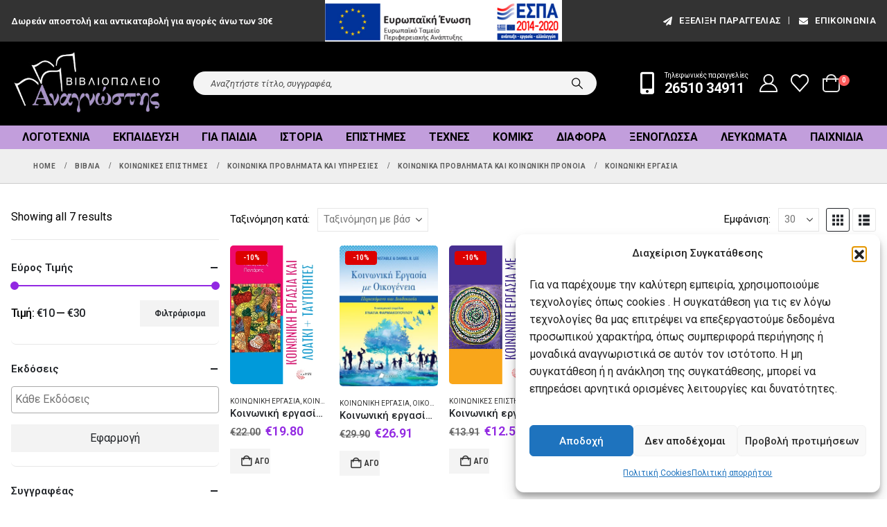

--- FILE ---
content_type: text/css
request_url: https://mybook.gr/wp-content/themes/mybook-porto-child/style.css?ver=6.8.2
body_size: 220
content:
/*
Theme Name: mybook
Theme URI: https://practin.com
Author: Sotiris
Author URI: https://practin.com
Description: theme for bookstore anagnostis htps://mybook.gr
Version: 1.0
Template: porto
License: Commercial
License URI: https://mybook.gr
*/

/*************** ADD YOUR CUSTOM CSS HERE  ***************/

.product_meta1 {
    clear: both;
    font-weight: 600;
    color: var(--porto-heading-color)
}

.product_meta1 a, .product_meta1 span span {
    font-weight: 600;
}



.product_meta1 {
    margin: 1.2143em 0
}

.product_meta1 span a, .product_meta1 span span {
    display: inline-block;
    font-weight: 400;
}

.product_meta1 ,.product_meta1 .posted_in,.product_meta1 .product-stock,.product_meta1 .sku_wrapper,.product_meta1 .tags {
    display: block;
    margin-bottom: 0.25rem
}
